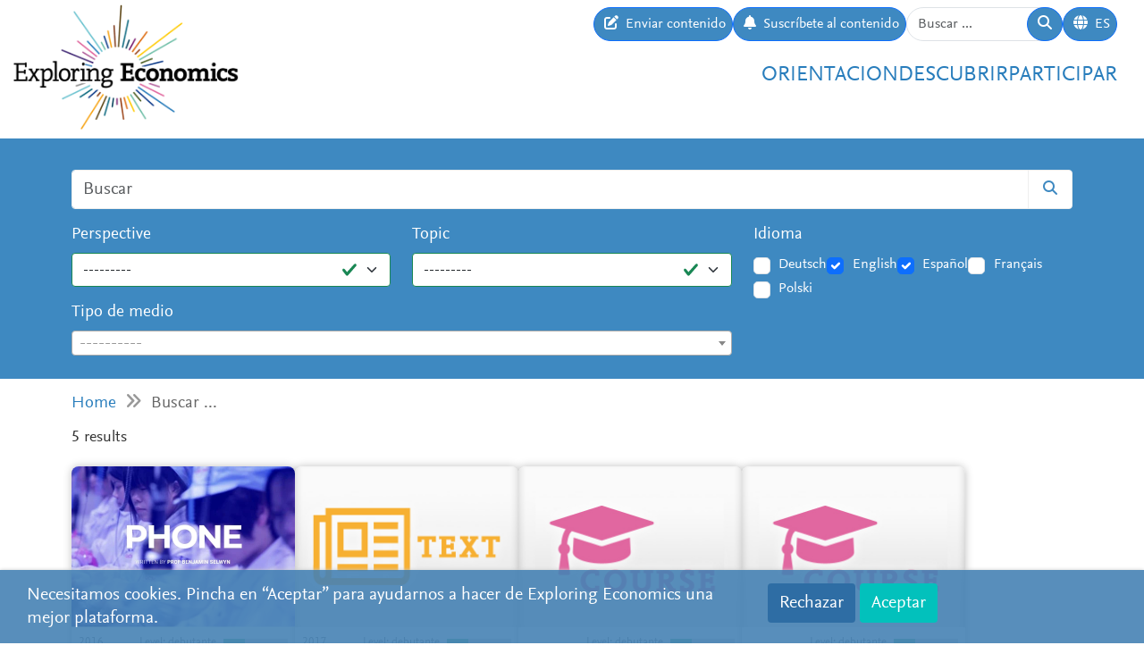

--- FILE ---
content_type: text/html; charset=utf-8
request_url: https://www.exploring-economics.org/es/search/?q=tag%3Alabour%20standards
body_size: 7525
content:
<!DOCTYPE html>
<html lang="es">
<head>
    <meta charset="utf-8">
    <meta http-equiv="X-UA-Compatible" content="IE=edge">
    <meta name="viewport" content="width=device-width, initial-scale=1, maximum-scale=1">
    <title>Buscar | Exploring Economics</title>
    
    <meta property="og:url" content="https://www.exploring-economics.org/es/search/?q=tag%3Alabour%20standards"/><meta property="og:type" content="article"/><meta property="og:title" content="Search | Exploring Economics"/><meta property="og:description" content="Exploring Economics es una plataforma de código abierto y de aprendizaje electrónico sobre economía. Aquí podrás descubrir y estudiar una variedad de teorías económicas, métodos y temas."/><meta property="og:image" content="https://www.exploring-economics.org/static/images/logo.png"/>

    <meta name="theme-color" content="#ffffff">
    <link rel="icon" type="image/png" href="/static/images/favicons/icon.png">
    <link rel="manifest" href="/static/images/favicons/manifest.json">
    
    
    <meta name="robots" content="noindex">

    <link rel="stylesheet" href="/static/CACHE/css/output.823d30f4a3e1.css" type="text/css">

    
        <script>
            var _paq = window._paq = window._paq || [];
            _paq.push(['disableCookies']);
            _paq.push(['trackPageView']);
            _paq.push(['enableLinkTracking']);
            (function () {
                var u = "https://exploring-economics.matomo.cloud/";
                _paq.push(['setTrackerUrl', u + 'matomo.php']);
                _paq.push(['setSiteId', '1']);
                _paq.push(['enableHeartBeatTimer']);
                var d = document, g = d.createElement('script'), s = d.getElementsByTagName('script')[0];
                g.async = true;
                g.src = '//cdn.matomo.cloud/exploring-economics.matomo.cloud/matomo.js';
                s.parentNode.insertBefore(g, s);
            })();
        </script>
    
</head>
<body class="search">

<div id="wrapper">
    <header>
        
    

<div id="navbar" class="d-none d-lg-block">
    <div class="d-flex w-100 justify-content-between">
        <div id="navbar-left">
            <a href="/" class="logo">
                <img src="/static/images/exploring_economics.png" height="32">
            </a>
        </div>

        <div id="navbar-right" class="d-flex">
            <div id="user-tools" class="d-flex gap-2">
                <a href="/es/participar/transmitir/" class="btn btn-primary submit-content">
                    <i class="fa fa-edit"></i>
                    <span>Enviar contenido</span>
                </a>

                <a href="/es/registrarse/updates/" class="btn btn-primary subscribe-content">
                    <i class="fa fa-bell"></i>
                    <span>Suscríbete al contenido</span>
                </a>

                <form method="get" action="/es/search/" id="header-search-form">
                    <div class="input-group">
                        <input type="text" class="form-control" name="q" placeholder="Buscar ..."
                               id="Q">

                        <button type="submit" class="btn btn-primary">
                            <i class="fa fa-search"></i>
                        </button>
                    </div>
                </form>

                
<div class="dropdown" id="languageDropdown">
    <a class="btn btn-primary" id="dropdownMenuLanguage" data-bs-toggle="dropdown">
        <i class="language-globe fa fa-globe"></i>
        <span class="language-current">ES</span>
    </a>
    <ul class="dropdown-menu pull-right" role="menu" aria-labelledby="dropdownMenuLanguage">
        
            <li><a class="dropdown-item" href="/de/search/">Deutsch</a></li>
        
            <li><a class="dropdown-item" href="/en/search/">English</a></li>
        
            <li><a class="dropdown-item" href="/es/search/">Español</a></li>
        
            <li><a class="dropdown-item" href="/fr/search/">Français</a></li>
        
            <li><a class="dropdown-item" href="/pl/search/">Polski</a></li>
        
    </ul>
</div>


                

                
            </div>

            <div id="main-menu">
                <div class="d-flex gap-3 fs-4 justify-content-end">
    
        <a href="/es/orientacion/">Orientacion</a>
    
        <a href="/es/descubrir/">Descubrir</a>
    
        <a href="/es/participar/">Participar</a>
    
</div>
            </div>
        </div>
    </div>
</div>

<div id="navbar-mobile" class="d-lg-none">
    <div id="navbar-mobile-header" class="d-flex justify-content-between py-3 px-2 border-bottom">
        <a href="/">
            <img src="/static/images/exploring_economics.png" width="200">
        </a>

        <a href="javascript:void(0);" class="bars" onclick="navbarMobileToggle()">
            <i class="fa fa-bars"></i>
        </a>
    </div>

    <div id="navbar-mobile-collapse">
        <div class="py-3 px-2 border-bottom">
            <div class="d-flex justify-content-between">
                <div data-bs-toggle="tooltip" data-bs-placement="bottom"
                     data-bs-title="Enviar contenido">
                    <a href="/es/participar/transmitir/"
                       class="btn btn-primary btn-sm submit-content">
                        <i class="fa fa-edit"></i>
                    </a>
                </div>

                <div data-bs-title="Suscríbete al contenido" data-bs-toggle="tooltip"
                     data-bs-placement="bottom">
                    <a href="/es/registrarse/updates/"
                       class="btn btn-primary btn-sm subscribe-updates">
                        <i class="fa fa-bell"></i>
                    </a>
                </div>

                <div>
                    <a href="/es/search/" class="btn btn-primary btn-sm">
                        <i class="fa fa-search"></i>
                    </a>
                </div>

                <div>
                    
<div class="dropdown" id="languageDropdown">
    <a class="btn btn-primary btn-sm" id="dropdownMenuLanguage" data-bs-toggle="dropdown">
        <i class="language-globe fa fa-globe"></i>
        <span class="language-current">ES</span>
    </a>
    <ul class="dropdown-menu pull-right" role="menu" aria-labelledby="dropdownMenuLanguage">
        
            <li><a class="dropdown-item" href="/de/search/">Deutsch</a></li>
        
            <li><a class="dropdown-item" href="/en/search/">English</a></li>
        
            <li><a class="dropdown-item" href="/es/search/">Español</a></li>
        
            <li><a class="dropdown-item" href="/fr/search/">Français</a></li>
        
            <li><a class="dropdown-item" href="/pl/search/">Polski</a></li>
        
    </ul>
</div>

                </div>

                
            </div>
        </div>

        <div class="py-3 px-2 border-bottom">
            <div class="d-flex gap-3 fs-4 justify-content-between">
    
        <a href="/es/orientacion/">Orientacion</a>
    
        <a href="/es/descubrir/">Descubrir</a>
    
        <a href="/es/participar/">Participar</a>
    
</div>
        </div>
    </div>
</div>

    </header>

    <main>
        
    <div class="hidden-print">
        

        <div id="dynamic-forms"><div class="dynamic-form"
     data-id="4" data-delay="10" data-sticky="True"
     style="background: #DBF7F7;">
    <div class="container">
        <div class="close">&#10005;</div>
        <div class="dynamic-form-content">
            <form method="get" action="/dynamic-form/4/" data-ajax="no">
                <div style="display: flex; flex-wrap: wrap; justify-content: space-between; align-items: center; padding-top: 20px; padding-bottom: 20px">
    <div>

        <div class="dynamic-form-text visible-xs">
            <div style="font-size:52px; color:#00888d; line-height: 1; font-weight: bold; font-family: Helvetica">
                REDEFINAMOS<br>
                LA ECONOMIA
            </div>
        </div>

        <div class="dynamic-form-text visible-sm visible-md visible-lg">
            <div style="font-size:76px; color:#00888d; line-height: 1; font-weight: bold; font-family: Helvetica">
                REDEFINAMOS<br>
                LA ECONOMIA
            </div>
        </div>
    </div>

    <div style="text-align: right;">
        <div class="dynamic-form-form">
            <div class="input-group">
                <input type="text" name="email" class="form-control" placeholder="Dirección de email"
                       style="font-size: 20px;">
                <span class="input-group-btn">
                    <button class="btn btn-default" type="submit"
                    style="font-size: 20px; color: #fff; background-color: orange; font-weight: bold;">APÚNTATE</button>
                </span>
            </div><!-- /input-group -->
            <div style="color:#00888d; font-size: larger; padding: 8px 0;">
… y recibirás contenido personalizado <br> según tus intereses en tu bandeja de entrada
            </div>
        </div>
    </div>
</div>
            </form>
        </div>
    </div>
</div>
</div>
    </div>

        
    
<div id="search-form-wrapper">
    <form action="/es/search/" id="search-form" data-lookup="/lookup/tag/">
        <div class="container">
            <div class="input-group mb-3">
                <input class="form-control" type="text" name="q" placeholder="Buscar">
                <button class="btn btn-default" type="submit"><i class="fa fa-search"></i></button>
            </div>

            <div class="row">
                <div class="col-md-8">
                    <div class="row">
                        <div class="col-md-6">
                            <div class="mb-3"><label class="form-label" for="id_perspective">Perspective</label><select name="perspective" class="form-select is-valid" id="id_perspective">
  <option value="" selected>---------</option>

  <option value="57">Economía conductual</option>

  <option value="64">Economía de la complejidad</option>

  <option value="66">Economía ecológica</option>

  <option value="65">Economía evolutiva</option>

  <option value="61">Economía feminista</option>

  <option value="62">Economia institucionalista</option>

  <option value="59">Economía neoclásica</option>

  <option value="60">Economía política Marxista</option>

  <option value="63">Economía poskeynesiana</option>

  <option value="58">Escuela Austriaca</option>

  <option value="67">Otros</option>

</select></div>
                        </div>
                        <div class="col-md-6">
                            <div class="mb-3"><label class="form-label" for="id_topic">Topic</label><select name="topic" class="form-select is-valid" id="id_topic">
  <option value="" selected>---------</option>

  <option value="98">(De-)crecimiento</option>

  <option value="137">Administración de negocios</option>

  <option value="94">Crisis</option>

  <option value="125">Crítica del capitalismo</option>

  <option value="99">Desigualdad y clase</option>

  <option value="92">Dinero y deuda</option>

  <option value="95">Globalización y relaciones económicas internacionales</option>

  <option value="134">Historia económica</option>

  <option value="118">Innovación y tecnología</option>

  <option value="107">Instituciones, gobiernos y políticas públicas</option>

  <option value="114">Macroeconomía</option>

  <option value="140">Microeconomía y mercados</option>

  <option value="96">Movimientos sociales y cambio</option>

  <option value="91">Otro</option>

  <option value="105">Race &amp; Gender</option>

  <option value="97">Recursos, medioambiente y clima</option>

  <option value="139">Reflexión sobre economía</option>

  <option value="100">Relaciones Norte-Sur y desarrollo</option>

  <option value="90">Trabajo y cuidado</option>

</select></div>
                        </div>
                    </div>
                    <div class="mb-3"><label class="form-label" for="id_format">Tipo de medio</label><select name="format" lang="es" data-minimum-input-length="0" data-theme="default" data-allow-clear="true" data-placeholder="----------" class="form-select form-control is-valid django-select2" id="id_format">
  <option value="" selected></option>

  <option value="7">cursos</option>

  <option value="7.34">Curso</option>

  <option value="8">Libros</option>

  <option value="8.35">Libro</option>

  <option value="4">Material didáctico</option>

  <option value="4.12">Material didáctico</option>

  <option value="4.32">Paquete didáctico</option>

  <option value="4.25">Programa de estudios</option>

  <option value="5">Multimedia</option>

  <option value="5.23">Dossier</option>

  <option value="5.20">Infografía</option>

  <option value="5.14">Recurso interactivo</option>

  <option value="3">Podcasts</option>

  <option value="3.15">Podcast</option>

  <option value="6">sWebsite</option>

  <option value="6.17">Página web</option>

  <option value="1">Texto</option>

  <option value="1.24">Artículo/capítulo académico</option>

  <option value="1.31">Blog y prensa</option>

  <option value="1.22">Ensayo</option>

  <option value="1.30">Informe sobre política o activismo</option>

  <option value="1.36">Perspectiva</option>

  <option value="1.33">Texto de aprendizaje</option>

  <option value="1.27">Texto fundamental</option>

  <option value="1.29">Working Paper</option>

  <option value="2">Videos</option>

  <option value="2.7">Coloquio</option>

  <option value="2.3">Documental</option>

  <option value="2.2">Entrevista</option>

  <option value="2.6">Ponencia</option>

  <option value="2.1">Video explicativo</option>

</select></div>
                </div>
                <div class="col-md-4">
                    <div id="language-filter">
                        <div class="mb-3"><label class="form-label">Idioma</label><div class="styled-checkbox is-valid" id="id_language">
    
        
        
            <div class="form-check">
                <input class="form-check-input"
                       type="checkbox"
                       name="language"
                       id="id_language_0"
                         value="de"
                            
                        >
                <label class="form-check-label" for="id_language_0">Deutsch</label>
            </div>
        
    
        
        
            <div class="form-check">
                <input class="form-check-input"
                       type="checkbox"
                       name="language"
                       id="id_language_1"
                         value="en"
                             checked="checked"
                        >
                <label class="form-check-label" for="id_language_1">English</label>
            </div>
        
    
        
        
            <div class="form-check">
                <input class="form-check-input"
                       type="checkbox"
                       name="language"
                       id="id_language_2"
                         value="es"
                             checked="checked"
                        >
                <label class="form-check-label" for="id_language_2">Español</label>
            </div>
        
    
        
        
            <div class="form-check">
                <input class="form-check-input"
                       type="checkbox"
                       name="language"
                       id="id_language_3"
                         value="fr"
                            
                        >
                <label class="form-check-label" for="id_language_3">Français</label>
            </div>
        
    
        
        
            <div class="form-check">
                <input class="form-check-input"
                       type="checkbox"
                       name="language"
                       id="id_language_4"
                         value="pl"
                            
                        >
                <label class="form-check-label" for="id_language_4">Polski</label>
            </div>
        
    
</div></div>
                    </div>
                </div>
            </div>
        </div>
    </form>
</div>
    
            <div class="container hidden-print">
                <div id="breadcrumbs">
                    <a href="/es/">Home</a>
                    
    <i class="fa fa-angle-double-right"></i>
    Buscar ...

                </div>
            </div>
        


        
    <div class="container">
        <div id="results" class="mb-4">
            <p class="lead">5 results</p>
            
                <div id="search-results">
                    
                        
                            <a href="/es/descubrir/production-chain-of-smartphones/" class="content-box">
    <div class="content-box-header" style="background-image: url(/media/versions/rc_500_360/discover/content/production-chain-of-smartphones.webp)">
        <div class="content-box-summary">
            This multimedia dossier explores the production chain of smartphones. In particular due to the violation of workers' rights and low payments, the author Benjamin Selwyn calls those production structures global poverty chains. In this context, he points to the importance of workers' struggles.
        </div>
    </div>

    <div class="content-box-meta">
        <div class="content-box-year">2016</div>
        <div class="content-box-level">
            
                <div class="difficulty difficulty-beginner">
                    Level: debutante
                </div>
            
        </div>
    </div>

    <div class="content-box-title">
        Production Chain of Smartphones
    </div>

    <div class="content-box-footer">
        <div class="content-box-author">
            Benjamin Selwyn
        </div>
        <div class="content-box-source">
            I-PEEL
        </div>
    </div>
</a>

                        
                            <a href="/es/descubrir/representing-everyone/" class="content-box">
    <div class="content-box-header" style="background-image: url(/media/discover/content_type/text_y4Oeq4W.jpg)">
        <div class="content-box-summary">
            Representing everyone An Analysis of the Representation of Migrant Women by official Labour Organizations in Germany Author Tess Herrmann Review Deborah Sielert This is an essay of the writing workshop Gender and the Economy Perspektives of Feminist Economics published on 17 May 2017 updated on 16 August 2017 Why we …
        </div>
    </div>

    <div class="content-box-meta">
        <div class="content-box-year">2017</div>
        <div class="content-box-level">
            
                <div class="difficulty difficulty-beginner">
                    Level: debutante
                </div>
            
        </div>
    </div>

    <div class="content-box-title">
        Representing everyone – Migrant Women&#x27;s Representation by Labour Organizations in Germany
    </div>

    <div class="content-box-footer">
        <div class="content-box-author">
            Tess Herrmann
        </div>
        <div class="content-box-source">
            Exploring Economics
        </div>
    </div>
</a>

                        
                            <a href="/es/estudio/cursos/workers-rights-in-a-global-economy/" class="content-box">
    <div class="content-box-header" style="background-image: url(/media/discover/content_type/course.jpg)">
        <div class="content-box-summary">
            This MOOC (Massive Open Online Course) discusses Global Workers’ Rights and shows instruments and strategies which can be used to implement them.
        </div>
    </div>

    <div class="content-box-meta">
        <div class="content-box-year"></div>
        <div class="content-box-level">
            
                <div class="difficulty difficulty-beginner">
                    Level: debutante
                </div>
            
        </div>
    </div>

    <div class="content-box-title">
        Workers&#x27; Rights in a Global Economy
    </div>

    <div class="content-box-footer">
        <div class="content-box-author">
            Paul Whitehead; Mark Anner; Mark Anner; Stefanie Lorenzen; Fernando Lopes; Michael Fichter; Frank Hoffer; Victor Hugo Ricco; Camilo Rubiano; Christoph Scherrer; Ben Scully; Beatriz Vacotto; Beatriz Vacotto
        </div>
        <div class="content-box-source">
            Global Labour University
        </div>
    </div>
</a>

                        
                            <a href="/es/estudio/cursos/international-labour-standards-how-use-them/" class="content-box">
    <div class="content-box-header" style="background-image: url(/media/discover/content_type/course.jpg)">
        <div class="content-box-summary">
            How and by whom are International Labour Standards set? How are they supervised, and how can workers’ organisations use the ILO supervisory mechanisms? What are the key principles of Freedom of Association, the right to strike and Collective Bargaining?
        </div>
    </div>

    <div class="content-box-meta">
        <div class="content-box-year"></div>
        <div class="content-box-level">
            
                <div class="difficulty difficulty-beginner">
                    Level: debutante
                </div>
            
        </div>
    </div>

    <div class="content-box-title">
        International Labour Standards: How to Use Them
    </div>

    <div class="content-box-footer">
        <div class="content-box-author">
            Beatriz Vacotto, Jeffrey Vogt, Paul Whitehead, Stefanie Lorenzen, Tandiwe Gross, and Maité Llanos
        </div>
        <div class="content-box-source">
            Iversity
        </div>
    </div>
</a>

                        
                            <a href="/es/estudio/cursos/fair-wage-strategies-global-economy/" class="content-box">
    <div class="content-box-header" style="background-image: url(/media/discover/content_type/course.jpg)">
        <div class="content-box-summary">
            Why are income inequalities so large and why do they continue to increase in so many countries? What role can minimum wages play in reducing social and economic inequalities? What is a good system of wage bargaining? What constitutes a fair wage?
        </div>
    </div>

    <div class="content-box-meta">
        <div class="content-box-year"></div>
        <div class="content-box-level">
            
                <div class="difficulty difficulty-beginner">
                    Level: debutante
                </div>
            
        </div>
    </div>

    <div class="content-box-title">
        Fair Wage Strategies in a Global Economy
    </div>

    <div class="content-box-footer">
        <div class="content-box-author">
            Hansjörg Herr, Maité Llanos, Gilad Isaacs, Susan Hayter, Patrick Belser, Mary Bellman, Luis Campos, Frank Hoffer
        </div>
        <div class="content-box-source">
            Global Labour University
        </div>
    </div>
</a>

                        
                    
                </div>
            


        </div>
        <div class="mb-4">
            

    <ul class="pagination">
        <li class="page-item disabled">
            <a class="page-link"
               href="#">
                &laquo;
            </a>
        </li>
        
        
            <li class="page-item active">
                <a class="page-link"
                   href="#">
                    1
                </a>
            </li>
        
        
        <li class="page-item disabled">
            <a class="page-link"
               href="#">
                &raquo;
            </a>
        </li>
    </ul>


        </div>
    </div>


        <div class="container hidden-print">
            
    
    <div class="box">
        <div class="card textblock" style="">
            <div class="card-header">
                <h2>Donar</h2>
            </div>
            <div class="card-body">
                <p dir="ltr" style="text-align: center;">Este proyecto es presentado por la Network for Pluralist Economics (<a href="https://www.plurale-oekonomik.de/" target="_blank">Netzwerk Plurale &Ouml;konomik e.V.</a>) y socios internacionales.&nbsp; Est&aacute; comprometida con la diversidad y la independencia y depende de las donaciones de personas como t&uacute;. Donaciones regulares o puntuales ser&aacute;n muy apreciadas!</p>

<p style="text-align: center;">&nbsp;</p>

<p style="text-align: center;"><a class="btn btn-primary" href="https://www.paypal.com/donate/?hosted_button_id=VFX2DF92UGNUL" target="_blank"><span class="bs-icon-left glyphicon glyphicon-heart-empty"></span><span class="text"> Donar</span></a></p>
            </div>
            
        </div>
    </div>

        </div>
    </main>

    <footer>
        <div class="container-fluid">
            <div class="row">
                <div class="col-lg-6 social">
                    <a href="https://www.facebook.com/PluraleOekonomik/" target="_blank" rel="nofollow">
                        <i class="fa-brands fa-facebook"></i>
                    </a>
                    <a href="https://twitter.com/pluralecon" target="_blank" rel="nofollow">
                        <i class="fa-brands fa-twitter"></i>
                    </a>
                    <a href="https://www.linkedin.com/company/exploring-economics/" target="_blank" rel="nofollow">
                        <i class="fa-brands fa-linkedin"></i>
                    </a>
                    <a href="https://www.instagram.com/exploringecon/" target="_blank" rel="nofollow">
                        <i class="fa-brands fa-square-instagram"></i>
                    </a>
                    <a href="https://www.exploring-economics.org/es/registrarse/updates/" target="_blank" rel="nofollow">
                        <i class="fa fa-envelope"></i>
                    </a>
                </div>
                <div class="col-lg-6">
                    <nav>
    
        <a href="/es/sobre-nosotros/" class="">Sobre nosotros</a>
        |
    
        <a href="/en/contact/" class="">Contacto</a>
        |
    
        <a href="/en/imprint/" class="">Impreso</a>
        |
    
        <a href="/auth/login/" class="">Log in</a>
        
    
</nav>
                </div>
            </div>
        </div>
    </footer>

    

    <div id="consent-analytics">
        <div class="row">
            <div class="col-lg-8">
                Necesitamos cookies. Pincha en “Aceptar” para ayudarnos a hacer de Exploring Economics una mejor plataforma.
            </div>
            <div class="col-lg-4 text-right">
                <input type="hidden" name="csrfmiddlewaretoken" value="xYJTshkBnuBeNpSd7paPfg5M5iYnLP1Z7RFtzrj01TzdmDC6vMm76mRZsuhhombe">
                <button class="btn" type="button"
                        id="consent-analytics-reject">Rechazar</button>

                <button class="btn" type="button"
                        id="consent-analytics-accept">Aceptar</button>
            </div>
        </div>
    </div>


</div>
<script src="/static/CACHE/js/output.0e9a07507c95.js"></script>

    
    <link href="/static/admin/css/vendor/select2/select2.min.css" media="screen" rel="stylesheet">
<link href="/static/django_select2/django_select2.css" media="screen" rel="stylesheet">
<script src="/static/admin/js/vendor/select2/select2.full.min.js"></script>
<script src="/static/admin/js/vendor/select2/i18n/es.js"></script>
<script src="/static/django_select2/django_select2.js"></script>
    <script src="/static/js/search.js"></script>


</body>
</html>
